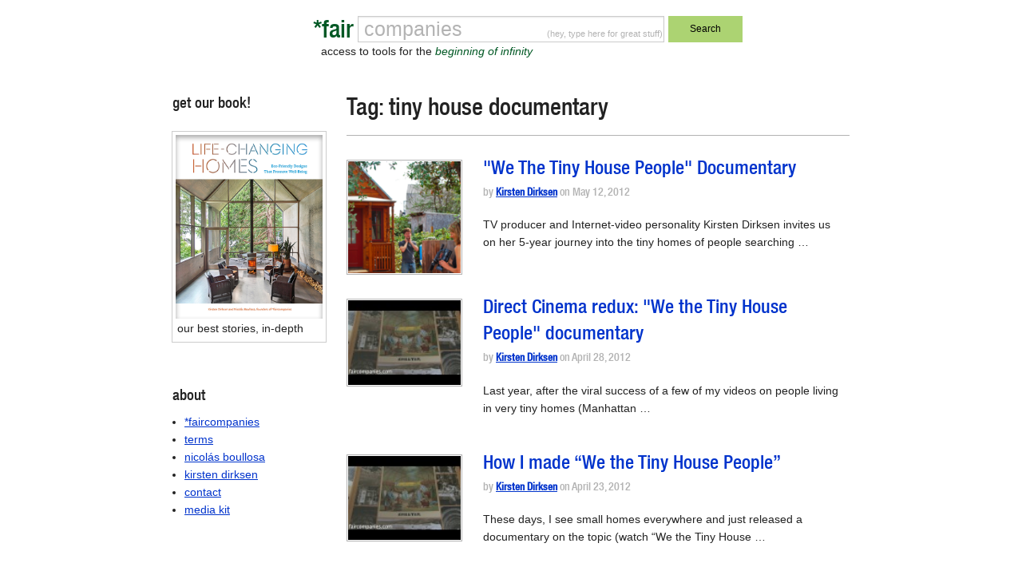

--- FILE ---
content_type: text/html; charset=utf-8
request_url: https://www.google.com/recaptcha/api2/anchor?ar=1&k=6Le7sY8UAAAAANr0LXV17d2TJEcby6dGfrRY-46U&co=aHR0cHM6Ly9mYWlyY29tcGFuaWVzLmNvbTo0NDM.&hl=en&v=N67nZn4AqZkNcbeMu4prBgzg&size=invisible&anchor-ms=20000&execute-ms=30000&cb=28gvznu8aw0u
body_size: 48473
content:
<!DOCTYPE HTML><html dir="ltr" lang="en"><head><meta http-equiv="Content-Type" content="text/html; charset=UTF-8">
<meta http-equiv="X-UA-Compatible" content="IE=edge">
<title>reCAPTCHA</title>
<style type="text/css">
/* cyrillic-ext */
@font-face {
  font-family: 'Roboto';
  font-style: normal;
  font-weight: 400;
  font-stretch: 100%;
  src: url(//fonts.gstatic.com/s/roboto/v48/KFO7CnqEu92Fr1ME7kSn66aGLdTylUAMa3GUBHMdazTgWw.woff2) format('woff2');
  unicode-range: U+0460-052F, U+1C80-1C8A, U+20B4, U+2DE0-2DFF, U+A640-A69F, U+FE2E-FE2F;
}
/* cyrillic */
@font-face {
  font-family: 'Roboto';
  font-style: normal;
  font-weight: 400;
  font-stretch: 100%;
  src: url(//fonts.gstatic.com/s/roboto/v48/KFO7CnqEu92Fr1ME7kSn66aGLdTylUAMa3iUBHMdazTgWw.woff2) format('woff2');
  unicode-range: U+0301, U+0400-045F, U+0490-0491, U+04B0-04B1, U+2116;
}
/* greek-ext */
@font-face {
  font-family: 'Roboto';
  font-style: normal;
  font-weight: 400;
  font-stretch: 100%;
  src: url(//fonts.gstatic.com/s/roboto/v48/KFO7CnqEu92Fr1ME7kSn66aGLdTylUAMa3CUBHMdazTgWw.woff2) format('woff2');
  unicode-range: U+1F00-1FFF;
}
/* greek */
@font-face {
  font-family: 'Roboto';
  font-style: normal;
  font-weight: 400;
  font-stretch: 100%;
  src: url(//fonts.gstatic.com/s/roboto/v48/KFO7CnqEu92Fr1ME7kSn66aGLdTylUAMa3-UBHMdazTgWw.woff2) format('woff2');
  unicode-range: U+0370-0377, U+037A-037F, U+0384-038A, U+038C, U+038E-03A1, U+03A3-03FF;
}
/* math */
@font-face {
  font-family: 'Roboto';
  font-style: normal;
  font-weight: 400;
  font-stretch: 100%;
  src: url(//fonts.gstatic.com/s/roboto/v48/KFO7CnqEu92Fr1ME7kSn66aGLdTylUAMawCUBHMdazTgWw.woff2) format('woff2');
  unicode-range: U+0302-0303, U+0305, U+0307-0308, U+0310, U+0312, U+0315, U+031A, U+0326-0327, U+032C, U+032F-0330, U+0332-0333, U+0338, U+033A, U+0346, U+034D, U+0391-03A1, U+03A3-03A9, U+03B1-03C9, U+03D1, U+03D5-03D6, U+03F0-03F1, U+03F4-03F5, U+2016-2017, U+2034-2038, U+203C, U+2040, U+2043, U+2047, U+2050, U+2057, U+205F, U+2070-2071, U+2074-208E, U+2090-209C, U+20D0-20DC, U+20E1, U+20E5-20EF, U+2100-2112, U+2114-2115, U+2117-2121, U+2123-214F, U+2190, U+2192, U+2194-21AE, U+21B0-21E5, U+21F1-21F2, U+21F4-2211, U+2213-2214, U+2216-22FF, U+2308-230B, U+2310, U+2319, U+231C-2321, U+2336-237A, U+237C, U+2395, U+239B-23B7, U+23D0, U+23DC-23E1, U+2474-2475, U+25AF, U+25B3, U+25B7, U+25BD, U+25C1, U+25CA, U+25CC, U+25FB, U+266D-266F, U+27C0-27FF, U+2900-2AFF, U+2B0E-2B11, U+2B30-2B4C, U+2BFE, U+3030, U+FF5B, U+FF5D, U+1D400-1D7FF, U+1EE00-1EEFF;
}
/* symbols */
@font-face {
  font-family: 'Roboto';
  font-style: normal;
  font-weight: 400;
  font-stretch: 100%;
  src: url(//fonts.gstatic.com/s/roboto/v48/KFO7CnqEu92Fr1ME7kSn66aGLdTylUAMaxKUBHMdazTgWw.woff2) format('woff2');
  unicode-range: U+0001-000C, U+000E-001F, U+007F-009F, U+20DD-20E0, U+20E2-20E4, U+2150-218F, U+2190, U+2192, U+2194-2199, U+21AF, U+21E6-21F0, U+21F3, U+2218-2219, U+2299, U+22C4-22C6, U+2300-243F, U+2440-244A, U+2460-24FF, U+25A0-27BF, U+2800-28FF, U+2921-2922, U+2981, U+29BF, U+29EB, U+2B00-2BFF, U+4DC0-4DFF, U+FFF9-FFFB, U+10140-1018E, U+10190-1019C, U+101A0, U+101D0-101FD, U+102E0-102FB, U+10E60-10E7E, U+1D2C0-1D2D3, U+1D2E0-1D37F, U+1F000-1F0FF, U+1F100-1F1AD, U+1F1E6-1F1FF, U+1F30D-1F30F, U+1F315, U+1F31C, U+1F31E, U+1F320-1F32C, U+1F336, U+1F378, U+1F37D, U+1F382, U+1F393-1F39F, U+1F3A7-1F3A8, U+1F3AC-1F3AF, U+1F3C2, U+1F3C4-1F3C6, U+1F3CA-1F3CE, U+1F3D4-1F3E0, U+1F3ED, U+1F3F1-1F3F3, U+1F3F5-1F3F7, U+1F408, U+1F415, U+1F41F, U+1F426, U+1F43F, U+1F441-1F442, U+1F444, U+1F446-1F449, U+1F44C-1F44E, U+1F453, U+1F46A, U+1F47D, U+1F4A3, U+1F4B0, U+1F4B3, U+1F4B9, U+1F4BB, U+1F4BF, U+1F4C8-1F4CB, U+1F4D6, U+1F4DA, U+1F4DF, U+1F4E3-1F4E6, U+1F4EA-1F4ED, U+1F4F7, U+1F4F9-1F4FB, U+1F4FD-1F4FE, U+1F503, U+1F507-1F50B, U+1F50D, U+1F512-1F513, U+1F53E-1F54A, U+1F54F-1F5FA, U+1F610, U+1F650-1F67F, U+1F687, U+1F68D, U+1F691, U+1F694, U+1F698, U+1F6AD, U+1F6B2, U+1F6B9-1F6BA, U+1F6BC, U+1F6C6-1F6CF, U+1F6D3-1F6D7, U+1F6E0-1F6EA, U+1F6F0-1F6F3, U+1F6F7-1F6FC, U+1F700-1F7FF, U+1F800-1F80B, U+1F810-1F847, U+1F850-1F859, U+1F860-1F887, U+1F890-1F8AD, U+1F8B0-1F8BB, U+1F8C0-1F8C1, U+1F900-1F90B, U+1F93B, U+1F946, U+1F984, U+1F996, U+1F9E9, U+1FA00-1FA6F, U+1FA70-1FA7C, U+1FA80-1FA89, U+1FA8F-1FAC6, U+1FACE-1FADC, U+1FADF-1FAE9, U+1FAF0-1FAF8, U+1FB00-1FBFF;
}
/* vietnamese */
@font-face {
  font-family: 'Roboto';
  font-style: normal;
  font-weight: 400;
  font-stretch: 100%;
  src: url(//fonts.gstatic.com/s/roboto/v48/KFO7CnqEu92Fr1ME7kSn66aGLdTylUAMa3OUBHMdazTgWw.woff2) format('woff2');
  unicode-range: U+0102-0103, U+0110-0111, U+0128-0129, U+0168-0169, U+01A0-01A1, U+01AF-01B0, U+0300-0301, U+0303-0304, U+0308-0309, U+0323, U+0329, U+1EA0-1EF9, U+20AB;
}
/* latin-ext */
@font-face {
  font-family: 'Roboto';
  font-style: normal;
  font-weight: 400;
  font-stretch: 100%;
  src: url(//fonts.gstatic.com/s/roboto/v48/KFO7CnqEu92Fr1ME7kSn66aGLdTylUAMa3KUBHMdazTgWw.woff2) format('woff2');
  unicode-range: U+0100-02BA, U+02BD-02C5, U+02C7-02CC, U+02CE-02D7, U+02DD-02FF, U+0304, U+0308, U+0329, U+1D00-1DBF, U+1E00-1E9F, U+1EF2-1EFF, U+2020, U+20A0-20AB, U+20AD-20C0, U+2113, U+2C60-2C7F, U+A720-A7FF;
}
/* latin */
@font-face {
  font-family: 'Roboto';
  font-style: normal;
  font-weight: 400;
  font-stretch: 100%;
  src: url(//fonts.gstatic.com/s/roboto/v48/KFO7CnqEu92Fr1ME7kSn66aGLdTylUAMa3yUBHMdazQ.woff2) format('woff2');
  unicode-range: U+0000-00FF, U+0131, U+0152-0153, U+02BB-02BC, U+02C6, U+02DA, U+02DC, U+0304, U+0308, U+0329, U+2000-206F, U+20AC, U+2122, U+2191, U+2193, U+2212, U+2215, U+FEFF, U+FFFD;
}
/* cyrillic-ext */
@font-face {
  font-family: 'Roboto';
  font-style: normal;
  font-weight: 500;
  font-stretch: 100%;
  src: url(//fonts.gstatic.com/s/roboto/v48/KFO7CnqEu92Fr1ME7kSn66aGLdTylUAMa3GUBHMdazTgWw.woff2) format('woff2');
  unicode-range: U+0460-052F, U+1C80-1C8A, U+20B4, U+2DE0-2DFF, U+A640-A69F, U+FE2E-FE2F;
}
/* cyrillic */
@font-face {
  font-family: 'Roboto';
  font-style: normal;
  font-weight: 500;
  font-stretch: 100%;
  src: url(//fonts.gstatic.com/s/roboto/v48/KFO7CnqEu92Fr1ME7kSn66aGLdTylUAMa3iUBHMdazTgWw.woff2) format('woff2');
  unicode-range: U+0301, U+0400-045F, U+0490-0491, U+04B0-04B1, U+2116;
}
/* greek-ext */
@font-face {
  font-family: 'Roboto';
  font-style: normal;
  font-weight: 500;
  font-stretch: 100%;
  src: url(//fonts.gstatic.com/s/roboto/v48/KFO7CnqEu92Fr1ME7kSn66aGLdTylUAMa3CUBHMdazTgWw.woff2) format('woff2');
  unicode-range: U+1F00-1FFF;
}
/* greek */
@font-face {
  font-family: 'Roboto';
  font-style: normal;
  font-weight: 500;
  font-stretch: 100%;
  src: url(//fonts.gstatic.com/s/roboto/v48/KFO7CnqEu92Fr1ME7kSn66aGLdTylUAMa3-UBHMdazTgWw.woff2) format('woff2');
  unicode-range: U+0370-0377, U+037A-037F, U+0384-038A, U+038C, U+038E-03A1, U+03A3-03FF;
}
/* math */
@font-face {
  font-family: 'Roboto';
  font-style: normal;
  font-weight: 500;
  font-stretch: 100%;
  src: url(//fonts.gstatic.com/s/roboto/v48/KFO7CnqEu92Fr1ME7kSn66aGLdTylUAMawCUBHMdazTgWw.woff2) format('woff2');
  unicode-range: U+0302-0303, U+0305, U+0307-0308, U+0310, U+0312, U+0315, U+031A, U+0326-0327, U+032C, U+032F-0330, U+0332-0333, U+0338, U+033A, U+0346, U+034D, U+0391-03A1, U+03A3-03A9, U+03B1-03C9, U+03D1, U+03D5-03D6, U+03F0-03F1, U+03F4-03F5, U+2016-2017, U+2034-2038, U+203C, U+2040, U+2043, U+2047, U+2050, U+2057, U+205F, U+2070-2071, U+2074-208E, U+2090-209C, U+20D0-20DC, U+20E1, U+20E5-20EF, U+2100-2112, U+2114-2115, U+2117-2121, U+2123-214F, U+2190, U+2192, U+2194-21AE, U+21B0-21E5, U+21F1-21F2, U+21F4-2211, U+2213-2214, U+2216-22FF, U+2308-230B, U+2310, U+2319, U+231C-2321, U+2336-237A, U+237C, U+2395, U+239B-23B7, U+23D0, U+23DC-23E1, U+2474-2475, U+25AF, U+25B3, U+25B7, U+25BD, U+25C1, U+25CA, U+25CC, U+25FB, U+266D-266F, U+27C0-27FF, U+2900-2AFF, U+2B0E-2B11, U+2B30-2B4C, U+2BFE, U+3030, U+FF5B, U+FF5D, U+1D400-1D7FF, U+1EE00-1EEFF;
}
/* symbols */
@font-face {
  font-family: 'Roboto';
  font-style: normal;
  font-weight: 500;
  font-stretch: 100%;
  src: url(//fonts.gstatic.com/s/roboto/v48/KFO7CnqEu92Fr1ME7kSn66aGLdTylUAMaxKUBHMdazTgWw.woff2) format('woff2');
  unicode-range: U+0001-000C, U+000E-001F, U+007F-009F, U+20DD-20E0, U+20E2-20E4, U+2150-218F, U+2190, U+2192, U+2194-2199, U+21AF, U+21E6-21F0, U+21F3, U+2218-2219, U+2299, U+22C4-22C6, U+2300-243F, U+2440-244A, U+2460-24FF, U+25A0-27BF, U+2800-28FF, U+2921-2922, U+2981, U+29BF, U+29EB, U+2B00-2BFF, U+4DC0-4DFF, U+FFF9-FFFB, U+10140-1018E, U+10190-1019C, U+101A0, U+101D0-101FD, U+102E0-102FB, U+10E60-10E7E, U+1D2C0-1D2D3, U+1D2E0-1D37F, U+1F000-1F0FF, U+1F100-1F1AD, U+1F1E6-1F1FF, U+1F30D-1F30F, U+1F315, U+1F31C, U+1F31E, U+1F320-1F32C, U+1F336, U+1F378, U+1F37D, U+1F382, U+1F393-1F39F, U+1F3A7-1F3A8, U+1F3AC-1F3AF, U+1F3C2, U+1F3C4-1F3C6, U+1F3CA-1F3CE, U+1F3D4-1F3E0, U+1F3ED, U+1F3F1-1F3F3, U+1F3F5-1F3F7, U+1F408, U+1F415, U+1F41F, U+1F426, U+1F43F, U+1F441-1F442, U+1F444, U+1F446-1F449, U+1F44C-1F44E, U+1F453, U+1F46A, U+1F47D, U+1F4A3, U+1F4B0, U+1F4B3, U+1F4B9, U+1F4BB, U+1F4BF, U+1F4C8-1F4CB, U+1F4D6, U+1F4DA, U+1F4DF, U+1F4E3-1F4E6, U+1F4EA-1F4ED, U+1F4F7, U+1F4F9-1F4FB, U+1F4FD-1F4FE, U+1F503, U+1F507-1F50B, U+1F50D, U+1F512-1F513, U+1F53E-1F54A, U+1F54F-1F5FA, U+1F610, U+1F650-1F67F, U+1F687, U+1F68D, U+1F691, U+1F694, U+1F698, U+1F6AD, U+1F6B2, U+1F6B9-1F6BA, U+1F6BC, U+1F6C6-1F6CF, U+1F6D3-1F6D7, U+1F6E0-1F6EA, U+1F6F0-1F6F3, U+1F6F7-1F6FC, U+1F700-1F7FF, U+1F800-1F80B, U+1F810-1F847, U+1F850-1F859, U+1F860-1F887, U+1F890-1F8AD, U+1F8B0-1F8BB, U+1F8C0-1F8C1, U+1F900-1F90B, U+1F93B, U+1F946, U+1F984, U+1F996, U+1F9E9, U+1FA00-1FA6F, U+1FA70-1FA7C, U+1FA80-1FA89, U+1FA8F-1FAC6, U+1FACE-1FADC, U+1FADF-1FAE9, U+1FAF0-1FAF8, U+1FB00-1FBFF;
}
/* vietnamese */
@font-face {
  font-family: 'Roboto';
  font-style: normal;
  font-weight: 500;
  font-stretch: 100%;
  src: url(//fonts.gstatic.com/s/roboto/v48/KFO7CnqEu92Fr1ME7kSn66aGLdTylUAMa3OUBHMdazTgWw.woff2) format('woff2');
  unicode-range: U+0102-0103, U+0110-0111, U+0128-0129, U+0168-0169, U+01A0-01A1, U+01AF-01B0, U+0300-0301, U+0303-0304, U+0308-0309, U+0323, U+0329, U+1EA0-1EF9, U+20AB;
}
/* latin-ext */
@font-face {
  font-family: 'Roboto';
  font-style: normal;
  font-weight: 500;
  font-stretch: 100%;
  src: url(//fonts.gstatic.com/s/roboto/v48/KFO7CnqEu92Fr1ME7kSn66aGLdTylUAMa3KUBHMdazTgWw.woff2) format('woff2');
  unicode-range: U+0100-02BA, U+02BD-02C5, U+02C7-02CC, U+02CE-02D7, U+02DD-02FF, U+0304, U+0308, U+0329, U+1D00-1DBF, U+1E00-1E9F, U+1EF2-1EFF, U+2020, U+20A0-20AB, U+20AD-20C0, U+2113, U+2C60-2C7F, U+A720-A7FF;
}
/* latin */
@font-face {
  font-family: 'Roboto';
  font-style: normal;
  font-weight: 500;
  font-stretch: 100%;
  src: url(//fonts.gstatic.com/s/roboto/v48/KFO7CnqEu92Fr1ME7kSn66aGLdTylUAMa3yUBHMdazQ.woff2) format('woff2');
  unicode-range: U+0000-00FF, U+0131, U+0152-0153, U+02BB-02BC, U+02C6, U+02DA, U+02DC, U+0304, U+0308, U+0329, U+2000-206F, U+20AC, U+2122, U+2191, U+2193, U+2212, U+2215, U+FEFF, U+FFFD;
}
/* cyrillic-ext */
@font-face {
  font-family: 'Roboto';
  font-style: normal;
  font-weight: 900;
  font-stretch: 100%;
  src: url(//fonts.gstatic.com/s/roboto/v48/KFO7CnqEu92Fr1ME7kSn66aGLdTylUAMa3GUBHMdazTgWw.woff2) format('woff2');
  unicode-range: U+0460-052F, U+1C80-1C8A, U+20B4, U+2DE0-2DFF, U+A640-A69F, U+FE2E-FE2F;
}
/* cyrillic */
@font-face {
  font-family: 'Roboto';
  font-style: normal;
  font-weight: 900;
  font-stretch: 100%;
  src: url(//fonts.gstatic.com/s/roboto/v48/KFO7CnqEu92Fr1ME7kSn66aGLdTylUAMa3iUBHMdazTgWw.woff2) format('woff2');
  unicode-range: U+0301, U+0400-045F, U+0490-0491, U+04B0-04B1, U+2116;
}
/* greek-ext */
@font-face {
  font-family: 'Roboto';
  font-style: normal;
  font-weight: 900;
  font-stretch: 100%;
  src: url(//fonts.gstatic.com/s/roboto/v48/KFO7CnqEu92Fr1ME7kSn66aGLdTylUAMa3CUBHMdazTgWw.woff2) format('woff2');
  unicode-range: U+1F00-1FFF;
}
/* greek */
@font-face {
  font-family: 'Roboto';
  font-style: normal;
  font-weight: 900;
  font-stretch: 100%;
  src: url(//fonts.gstatic.com/s/roboto/v48/KFO7CnqEu92Fr1ME7kSn66aGLdTylUAMa3-UBHMdazTgWw.woff2) format('woff2');
  unicode-range: U+0370-0377, U+037A-037F, U+0384-038A, U+038C, U+038E-03A1, U+03A3-03FF;
}
/* math */
@font-face {
  font-family: 'Roboto';
  font-style: normal;
  font-weight: 900;
  font-stretch: 100%;
  src: url(//fonts.gstatic.com/s/roboto/v48/KFO7CnqEu92Fr1ME7kSn66aGLdTylUAMawCUBHMdazTgWw.woff2) format('woff2');
  unicode-range: U+0302-0303, U+0305, U+0307-0308, U+0310, U+0312, U+0315, U+031A, U+0326-0327, U+032C, U+032F-0330, U+0332-0333, U+0338, U+033A, U+0346, U+034D, U+0391-03A1, U+03A3-03A9, U+03B1-03C9, U+03D1, U+03D5-03D6, U+03F0-03F1, U+03F4-03F5, U+2016-2017, U+2034-2038, U+203C, U+2040, U+2043, U+2047, U+2050, U+2057, U+205F, U+2070-2071, U+2074-208E, U+2090-209C, U+20D0-20DC, U+20E1, U+20E5-20EF, U+2100-2112, U+2114-2115, U+2117-2121, U+2123-214F, U+2190, U+2192, U+2194-21AE, U+21B0-21E5, U+21F1-21F2, U+21F4-2211, U+2213-2214, U+2216-22FF, U+2308-230B, U+2310, U+2319, U+231C-2321, U+2336-237A, U+237C, U+2395, U+239B-23B7, U+23D0, U+23DC-23E1, U+2474-2475, U+25AF, U+25B3, U+25B7, U+25BD, U+25C1, U+25CA, U+25CC, U+25FB, U+266D-266F, U+27C0-27FF, U+2900-2AFF, U+2B0E-2B11, U+2B30-2B4C, U+2BFE, U+3030, U+FF5B, U+FF5D, U+1D400-1D7FF, U+1EE00-1EEFF;
}
/* symbols */
@font-face {
  font-family: 'Roboto';
  font-style: normal;
  font-weight: 900;
  font-stretch: 100%;
  src: url(//fonts.gstatic.com/s/roboto/v48/KFO7CnqEu92Fr1ME7kSn66aGLdTylUAMaxKUBHMdazTgWw.woff2) format('woff2');
  unicode-range: U+0001-000C, U+000E-001F, U+007F-009F, U+20DD-20E0, U+20E2-20E4, U+2150-218F, U+2190, U+2192, U+2194-2199, U+21AF, U+21E6-21F0, U+21F3, U+2218-2219, U+2299, U+22C4-22C6, U+2300-243F, U+2440-244A, U+2460-24FF, U+25A0-27BF, U+2800-28FF, U+2921-2922, U+2981, U+29BF, U+29EB, U+2B00-2BFF, U+4DC0-4DFF, U+FFF9-FFFB, U+10140-1018E, U+10190-1019C, U+101A0, U+101D0-101FD, U+102E0-102FB, U+10E60-10E7E, U+1D2C0-1D2D3, U+1D2E0-1D37F, U+1F000-1F0FF, U+1F100-1F1AD, U+1F1E6-1F1FF, U+1F30D-1F30F, U+1F315, U+1F31C, U+1F31E, U+1F320-1F32C, U+1F336, U+1F378, U+1F37D, U+1F382, U+1F393-1F39F, U+1F3A7-1F3A8, U+1F3AC-1F3AF, U+1F3C2, U+1F3C4-1F3C6, U+1F3CA-1F3CE, U+1F3D4-1F3E0, U+1F3ED, U+1F3F1-1F3F3, U+1F3F5-1F3F7, U+1F408, U+1F415, U+1F41F, U+1F426, U+1F43F, U+1F441-1F442, U+1F444, U+1F446-1F449, U+1F44C-1F44E, U+1F453, U+1F46A, U+1F47D, U+1F4A3, U+1F4B0, U+1F4B3, U+1F4B9, U+1F4BB, U+1F4BF, U+1F4C8-1F4CB, U+1F4D6, U+1F4DA, U+1F4DF, U+1F4E3-1F4E6, U+1F4EA-1F4ED, U+1F4F7, U+1F4F9-1F4FB, U+1F4FD-1F4FE, U+1F503, U+1F507-1F50B, U+1F50D, U+1F512-1F513, U+1F53E-1F54A, U+1F54F-1F5FA, U+1F610, U+1F650-1F67F, U+1F687, U+1F68D, U+1F691, U+1F694, U+1F698, U+1F6AD, U+1F6B2, U+1F6B9-1F6BA, U+1F6BC, U+1F6C6-1F6CF, U+1F6D3-1F6D7, U+1F6E0-1F6EA, U+1F6F0-1F6F3, U+1F6F7-1F6FC, U+1F700-1F7FF, U+1F800-1F80B, U+1F810-1F847, U+1F850-1F859, U+1F860-1F887, U+1F890-1F8AD, U+1F8B0-1F8BB, U+1F8C0-1F8C1, U+1F900-1F90B, U+1F93B, U+1F946, U+1F984, U+1F996, U+1F9E9, U+1FA00-1FA6F, U+1FA70-1FA7C, U+1FA80-1FA89, U+1FA8F-1FAC6, U+1FACE-1FADC, U+1FADF-1FAE9, U+1FAF0-1FAF8, U+1FB00-1FBFF;
}
/* vietnamese */
@font-face {
  font-family: 'Roboto';
  font-style: normal;
  font-weight: 900;
  font-stretch: 100%;
  src: url(//fonts.gstatic.com/s/roboto/v48/KFO7CnqEu92Fr1ME7kSn66aGLdTylUAMa3OUBHMdazTgWw.woff2) format('woff2');
  unicode-range: U+0102-0103, U+0110-0111, U+0128-0129, U+0168-0169, U+01A0-01A1, U+01AF-01B0, U+0300-0301, U+0303-0304, U+0308-0309, U+0323, U+0329, U+1EA0-1EF9, U+20AB;
}
/* latin-ext */
@font-face {
  font-family: 'Roboto';
  font-style: normal;
  font-weight: 900;
  font-stretch: 100%;
  src: url(//fonts.gstatic.com/s/roboto/v48/KFO7CnqEu92Fr1ME7kSn66aGLdTylUAMa3KUBHMdazTgWw.woff2) format('woff2');
  unicode-range: U+0100-02BA, U+02BD-02C5, U+02C7-02CC, U+02CE-02D7, U+02DD-02FF, U+0304, U+0308, U+0329, U+1D00-1DBF, U+1E00-1E9F, U+1EF2-1EFF, U+2020, U+20A0-20AB, U+20AD-20C0, U+2113, U+2C60-2C7F, U+A720-A7FF;
}
/* latin */
@font-face {
  font-family: 'Roboto';
  font-style: normal;
  font-weight: 900;
  font-stretch: 100%;
  src: url(//fonts.gstatic.com/s/roboto/v48/KFO7CnqEu92Fr1ME7kSn66aGLdTylUAMa3yUBHMdazQ.woff2) format('woff2');
  unicode-range: U+0000-00FF, U+0131, U+0152-0153, U+02BB-02BC, U+02C6, U+02DA, U+02DC, U+0304, U+0308, U+0329, U+2000-206F, U+20AC, U+2122, U+2191, U+2193, U+2212, U+2215, U+FEFF, U+FFFD;
}

</style>
<link rel="stylesheet" type="text/css" href="https://www.gstatic.com/recaptcha/releases/N67nZn4AqZkNcbeMu4prBgzg/styles__ltr.css">
<script nonce="GObQnwAkmCSOhJxmeDrMpA" type="text/javascript">window['__recaptcha_api'] = 'https://www.google.com/recaptcha/api2/';</script>
<script type="text/javascript" src="https://www.gstatic.com/recaptcha/releases/N67nZn4AqZkNcbeMu4prBgzg/recaptcha__en.js" nonce="GObQnwAkmCSOhJxmeDrMpA">
      
    </script></head>
<body><div id="rc-anchor-alert" class="rc-anchor-alert"></div>
<input type="hidden" id="recaptcha-token" value="[base64]">
<script type="text/javascript" nonce="GObQnwAkmCSOhJxmeDrMpA">
      recaptcha.anchor.Main.init("[\x22ainput\x22,[\x22bgdata\x22,\x22\x22,\[base64]/[base64]/[base64]/bmV3IHJbeF0oY1swXSk6RT09Mj9uZXcgclt4XShjWzBdLGNbMV0pOkU9PTM/bmV3IHJbeF0oY1swXSxjWzFdLGNbMl0pOkU9PTQ/[base64]/[base64]/[base64]/[base64]/[base64]/[base64]/[base64]/[base64]\x22,\[base64]\\u003d\\u003d\x22,\[base64]/wqAKwq/DtBJUMiorw5FLwqMgdMKkXUnDsxRuUXPDvMKEwoR+UMKCUsKnwpAOTsOkw71RBWITwqzDl8KcNFDDiMOewovDscKmTyVpw4J/[base64]/w7EfRwIcRcKawq0hwqzCjsOMw5LDsMOQHSwMwrLCgsORNFQjw5rDunYJesKBBmRqYCTDqcOYw7jCicOBQMO/PV0swqFOTBTCpsO9RGvCpsOqAMKgSn7CjsKgFTkfNMOZSnbCrcOwXsKPwqjCjCJOwprCqm47K8OUBsO9T1YHwqzDmwpdw6kIHAYsPnU2CMKCTlQkw7gqw43CsQMbQxTCvQXCtsKld1Uyw5B/[base64]/Dp8Ouwo7DmTPDrcKiw6jCuXEOPUIkWj5NI8KFF08yTwJTBADCpAPDgV0vw6zDjwBgCMOKw6gpwojCgSPDryTDi8KBw6pABUMSesOgUEfCjsO2Oi/DtsO3w7R+wpYEFMOKw6RkDsOTNgNxbsOjwrfDk2hFw5vCizPDkzPCj0/[base64]/[base64]/DkVAlR0R/w5x2S8KCwrHCr03DtHXDmcKnw4sqwoAqdcOlw7jCvCokwr9qLGdFwpt6AlMMVUsrwrxkA8OEIMKIBmkAUcKScjzCnFHClwvDvsKqwqnCs8KDw7VgwocOTMKvScKvNgIcwrdcwo1MKT3DjMOrAElVwqrDv1/[base64]/wpMoecOUHMO/LMOgC8KTRnfCnDVzR8KJWsKKbA02wrDDocOewpEtKMOAclLDkcO7w4DCp3MdfMOSwqpswrMOw4fChV4zTsKcwrxoM8OEwqUpRGl0w5/Do8KDG8KTwoXDu8KKB8KlPjjDu8Ozwrhpw4vDncKKwq7Dk8K7bcOwIC4Xw6c6UcKlYcORQCcIwrU/[base64]/DsVXDl8KCCT0EHDTCvj1Lw4tFfMKpw6DDmTdtwr0VwrjDl1zCjV7CuBDDoMKOw55WOcKTQ8K2w6h/w4HDhBHCtcK6w6PDmcOkKcKwWsO/[base64]/MMOIAhbDvMKgHMOVazrDt8KOwqp4wo/DkMO5w4vDnVTCpVzDiMKbawvDpX/ClHFVwo3CtsOrw5k6wpLCiMKMG8KRwp7Cl8OCwpNUd8Kxw63DuRnDgh3DsnrDqBnCoMKyX8OdwqjCn8OJwpnDgMOPw4XDtGfCu8OvIMOXc0fCnMOqKcKiw4sEBh9tCMO/eMO+cwsiSkPDgsOHw5fCoMO1w5stw48ZCi3DlmHDh0HDusOvwrXDkl0Iw6VuXiMpw5fDvTXDvANwH2jDnTB6w7bCjynCkMK7wrbDrBPCisOKw4t8wogKwptGwoDDvcKRw5DCoh9sFQ5tTEQ3wqDDusKmwqXCoMKFw6bDnl/CtxQvTSl0OcOWCFnDiQYEw6rCucKtHcOCwpZ8MsKMwo/Cn8KWwpMpw7/DqsOvw4nDncOjQMONRBTCmcKMw7jCnSTDrRjCrsKvwrLDlhF/woQSw5ppwr/[base64]/WVYXLxZdw5TDizZdwrPDkMKccSbCjcKMw5zCl2/DqmPCjcKowoLChsKcw6UcYsOnwr7ClVzCoXfDuH7Chw5KwrtJw7bDoDnDix44MMOEQ8KUwqZswqVhTDXDrSw9wpoNDMO5NEl/[base64]/DcKHw4FxTyHDu8OWesOBZsOtZEnCnmzCmCfDlm3CtMK6KMKXAcOqInvDlTDDuArDpcOaw47CjMOEw7YoV8Ogw4N6Nx7DpX/Cs03Ct37DuCU0X1vDrsKdwovDq8OOwobCkXMuUV/CgFtOUsKww6fCtMKMwoPCog/CjzMaSmg+Nn5tYg7DmX/CmcKBwr/DlsKmE8KIwrzDiMOzQEvCikLDiH7Dk8O5OMOvwq7Do8KxwrHDmsOiJjdLw75mwr7DnkhawrrCs8OQw5Mnw6BSwpbCr8KCYAXDkXnDl8Oiwqtyw4Q9YcK/w7vCkHLDvcOBw7bDkMO0YDnDjsOuw6PDqg/[base64]/Dti3ClAsQw497wrLDtcKCwrgEZMK5w59aw78DKTcsw6tlIGA7wqbDswPDtcO3D8KdP8KgGVUfdCJPwoXCvMODwrR4XcOQwqARw6kTw5nCgMOgETVNI0fCqcOpw7TCo27DqMOYbcKZKMOETATDtMK7fcKFN8KFXA/DjBQnVWjCrsOeM8O5w6zDhMOkH8OIw4RTw78cwr/DqAl+eBjDnmTCuiBpN8Oma8KvdMOeGcKcBcKMwpksw47DuSjCsMOoHcOuwpbCki7CicOkw5ZUIFcOw4ERwq3CmALCtzDDvT4pZ8OmM8OywpV6LMKvw7hjYW/[base64]/wpkEPsOuw4BDTcKvacOEHMOVwr3DhcK0cC3Dri5SDk4awpgjW8OKWiRXR8O+wo7DicO+woZmHsOww5/[base64]/w5BdcS/[base64]/[base64]/CoSh+WzoUEsKzXV3DvMO5PVfCj2oRHC9Vwp02w47CrXIiwohbQjbCtQ5+w47DkCtwwrfDoU7DhggBIcOrw7nDp3UuwonDs3BDw59CO8KYUMKBY8KAD8OaLcKMe2Jzw6Yuw5vDjQY/CTADwqHCk8K4MClzwp7DuHYpwqsqw5fCvgvCvgXChDzDg8O1YMO4w716wqIjw7c+C8KwwrPCnHEtasO5SjXCkFHDkMORLDrDljIcblwwHsKrABNfw5Abwr/Dt28Xw6TDpcK8w4nChSwNE8KowojCicO2woRDwronDGcsQwXCsSHDkxnDpnDCmMOLHsOmwrPDqjHCn1Qvwo4sJcOoakvCmsKgwqHCi8KHDsOAXTguw6plwqQ4wr5Mwo8hEsKLEQVkLDx5TsOoOWDDl8Kew7RLwpXDpC5fwpt1woUiw4BYfHIcCl0ScsOmXg/Do2/Di8OERSl/wobDv8OAw6QWwpjDk38FYC5sw5rDjMK4HMOLbcKCw5JhEFbCjkvDhWJ3wpcpKMKEw6/CrcKvdMK3bELDpcOod8OKIsOGO0zClMOxw7zDuzfDtg44wr43asK+w54fw6jCmMO6GQHDnMK6wqUBOzp2w7d+QDlUw49LZ8OCwrXDucO/flNqOl3Dj8Kcw6LClzPCr8O5RcK3BWHDsMO+JE/CsFR6GyViZ8KhwrTDn8KDwpvDkBckD8KHJXjCl04SwqlnwrzCtMK+IQ1+FMKPecOoXU/[base64]/DkF4/w7PDtwIOS8OWP3UTSGvDgSTCijZ7w746PxxDwrVqRsOhBjpAwoPDmXfDi8Oqw6tAwrLDgsOmwrTCij0+FcKwwpvCr8K7UcOmdwHCqCvDqXXDmMKTX8KCw54wwqzDhzQSwqtLwqTCumcGw6/DrkXDqMOUwpbDr8KwC8O7d2BWw5PDojhyNsKTw4pXwrxDwp9NbkpyV8Ouw4kKJBNPwolQw6jDlSgqZ8OlejUgK3bCiX/[base64]/[base64]/CnH04N8OBwphSfcOBw7UwBXd9AsOnVcKvdEzCpydJw5oMw5rDpcKtw7EkEMO2wprCr8OKwrjChHvCpGUxwp7ClMKSw4DDjcOYb8OkwpslGF13X8Okw6/CvSQMGhfCoMO7S0Ydwq/DqgsewqpaF8KGMMKWfcKGfhVNHsOXw6zDumZ5w6Q0EsK5wqcZe17CuMOAwqrCl8O0f8O9fG7DuwtMw6Ajw4R0ZAjChcKJKcKCw7UAZsKsT0/CsMOgwobCrBN1w75VS8OJwrNHacK2RGtAw7h4wpzCl8OBwp5gwpwDw6oDYEfCucK6w4nDgMOVw598BMOkw4bDgnQfwpHCocK0wonDvVQyIcKCwpMQJGVPLMOQw6PCjcKQwohzFTd+w4ZDwpbClgDCnj1HccO2wrDCjQnCisOKeMO4Z8O/[base64]/[base64]/CjcKewqZ8EDrCv8ORZkTDoFzCvMKGw6tTFMO9wojCmcK1QsObMXHDqcK8w4AMw5zClsOOw5LDjEHCtGgFw78Pwo4Bw4PCoMK1wo3Dp8KaasK5a8Kvw61wwpfCrcKxwoUNwr/CgA9DYcKCCcOpNk7CicK3SmTCl8Orw4h0w413w5AtAsO8d8K2w41Ow4jDi1/DusKwwo/CkMO0SC8Sw65TVMK7dMK5ZsKoUsOgfwvCoTAbwpPDtsKawoLCpG07T8KTXRsQHMOswr12wrZbHXjDuTJZw7pZw4XCusKQw5c4UMOVwq3CrsKsGVvCmsO8w4ZNw4gNw7JaL8O3w4Bpw7csOi3DpE3CvsKZw6t+w5s0w6TCqcKZCcK9VjzDlMOUMsOfA0rDicK/Aj7CpVJGRzXDgC3DnVE4bcOTOcK4woPDnMOnfcKWwp1ow7AYYjIUwqU0woPCo8OVJsOYw4kkwqNuD8Knw7/DnsKzwokmTsKpw7RZwrvChW7CkMOuw7vDgsKpw6lMFMK+BMKxw7PDtUHCn8K3wqEjOhgPamrCksKiVWIMLsKfB1jClMO0w6PDlTIjw6jDq17CuWbCgSNjLsKrwpDCmGhVwq/CjCBowpjCv3zCqsKse1YkwoXCoMOUw77Dn1vCt8OQGcOLJQsICGUAaMO5woPDoGRbZTPDtcOUwr7DjsKYY8KLw5JUcCPClMOEYSM4wq/CtMOdw6NQw6VDw6nChsO5d3E8a8KPNsOKw5TCnsO5dMKLw5MOMMKJwozDvjRZa8K9TcOnJcOUI8K6JTbDv8KJYnpkPF9mwrdRFj1jPMK3wpRsJRFqw61Lw77CtSzCtX8SwpQ5UxbCrcOuwooLN8Kowo0Fwq/CsUvCrQgjBmPChcOpE8OaKDfDsH/DomAww5PDgxdKcsOFw4RqdD3ChcOtwpXDjsKTw7bCqsOuCMOGVsKPDMK6dsOxw6lqQMKXLW0/wpDDg2jDnMKIWsOZw5whfcOnY8O4w7wew5ESwovCj8Kzej3DuRbCtRkEwojCpFPDtMOdWsOEwqgvSsOrHhJKwo0adsOkVzhDbBpDwrPCl8O9w7/[base64]/CmlbDpBwKw5c0HiUUwp7Dhkl+I2rCnTcww6XDrzDDkEgJw5g1NsO5w4HDu0DDrMKQw45Wwo/CqlFSwo1JQ8OiR8KIXsKgV3LDizVxCV5lDMOZBRsVw5LCmV3DsMK+w4bCqcK3RwMxw7dew6NFWloMw4vDojDCscO5aXrDrTjCs3XDhcKbHUx6DUwgw5DDgsOtLMKTwqfCvMK6NMKlQcOMZQzCkcOMY37CscOJKDRCw7IcfjU2wqxdwoEFO8OqwqoQw4jDicO5wq05Nm/[base64]/[base64]/[base64]/[base64]/[base64]/CgsOuK8K9QQNWV1cgAMOiKy3Cs8OwwrMBIH8iwr3Dvk1Fw6XDh8OWQDA5YQRzw7BtwqrCp8Oyw4fCklHDmMOMEcO/worClDjDi1XDlRxfTMO5UjDDrcKhcMOJwqZFwrnDgRfCuMKgwrVKw5FOwofDnElUSMKUHFY4wpZDw4ESwoHCmgpuT8Kbw7lrwpXDtcO9wp/CvTMiKF/DscOJwokcw7fDkApWVsOjGcKmw5pGw4ANYRXDh8OGwqvDrzhCw5HChURpw6rDiW0fwqbDmxtywp5jPDDCmGzDvsKywoPCqsKhwrJsw7nCicK1X0fDm8K/dcK/wpx8wrA0wp/[base64]/DvcOfZcKRdDUJDllrXgVzw7AHDn3CksOwwp0WfEYAw5lxOWzCqsOEw7rCl1PClMO+UMO+D8KLwqk7PsOvTD9PTVc8bS3DvSjDisKiXsKFw7bCmcKKeiPCmcKIaifDscKcKw48LMK3fMOZwo3DvzHDpsKew4nDoMO8wrvDi2BLECt9wpQ7IW/[base64]/w6oJHsOwJ8KxQ8OLFsKlwooZwqoxw7PCq2BWwpvClXsuwpHCsGs2w4zDhH4iRz9uOcK9w5kVRcKMBsOoasO6OsOzRHMLwrBqWx/DucK6wrbDl1rDqks2wrgCK8OpIsKFw7XDi21LVcONw47Crgxzw5/[base64]/[base64]/ChcKgO1JsU8Kdwo/DhCbDiyY3N8OyIsKyw6csK8K4wqrCr8KOw6XDlcOBNFBHdRjCllLCssOzw77CrhMIwp3CrMOAPV3CuMK5Y8O3NcOVwq3Dti/Cli0+SFDDsTQcwrfCvnRSRsKUCsKAQH7DiwXCq18PRsOTAcOmwp/CsDYuw5bCk8KJw6NXDB/DhkhCNhDDthoQwqLDv2LCgErCvgd1woMmwoDCjm8UHEgKJsK8HH82ZsO4wpgWwoA/[base64]/DnU5pPcKzeBnCsl4kwoXCiGQRw7xdJsKnXUfCqRTCsMOFeW3CvX0lw41IdcOlAcKjdA4WaVPCo03DhMKxTXTCqGjDiUYKAcKEw5Mkw43CvcKKXgt0MncRGMK9w4/DtsOWw4XDh1R5wqNgTmzDkMOiPnrDicODwo47DcOwwpLCogYQcMKLAHHDm3XCucOcSG0Rw79LH2PDihFXwo3DqyrDnnBhw5ssw73DhH5QEsOaB8Oqwq4hwr9LwpY+woPCiMK9w7fCnWPDv8O/XhnDkcO9FMKzSkLDrB80woQ4fMKZw4rCvsKww4JpwpwLwpspQ23DrljCnVQVwovDhMKXcsOUJl42wr0jwr3CmMKHwq7Cg8K9w6nCncK1wrJCw4Y/JgkrwqJoS8OSw43DqyBoKR4mbcOCw7LDpcOXNGfCskLCtVFeJMOSw57DisOWw4zCql1qw5vCoMKddcKkwrQjb1DCqcK5KFo8w7/Ds07DnWNww5h8C3YeF2vDsD7CjcO9G1bDo8KXwqVTesOKw7zCg8OOwoLCqsK7w7HCoXXCmBvDm8K8dkPChcOhVRHDksOvwrjCpk3DusKNWg3CiMKUR8Kww5PCjgfDqiFYw7khMWTCkcOFS8O9fsOPacKiY8KtwoZzX0TDtlnDocKXJsOJw4XDsw/[base64]/w4bDkMOIw6jCmRjCiUc7w5vDgjfDkWJNw5bCr05owpTDi2VHwp/CrEXDg2TDksKaF8OZEsKxRcKSw707wrTCkUzCrsORw7ESw54iHQ4BwrdaTURNwrpgwpZLw7Mow4TDh8OoaMO6wqXDv8KbCsOIO1t+ZsKEdjbDjWLCtT/CvcKwX8OwD8OEw4oKw4jClBPCk8O8wpHCgMOqQnQzwpQ3w7jDocKYw4MMN1MNaMKkcQjCrcOaZm/DkMK7bMKcSFTCmRcmRsKJw57CgCzCucOEEH0QwqcIwpYCwppRG0U9woBcw6fDlE12CMORZsK/woJ4c0NnPEnChj0kwpDDoGXDsMKkQXzDhsOeBcOjw5TDusOBAsOjEsOMEWDCm8O0KxVEw5B8bcKJI8Oqw57DmTomOlLDl0x7w453wrZaTyMOM8KTUcKFwp0lw4Isw5hnd8ONwphyw5xKbsK0DsKRwrojw5PCucOpNxZoCDDChsKMwp3DicOww4DDl8KewqFpE3TDuMO/W8ODw7LDqyB4YcKFw6dqIHnClMO7wr3Dig7Dp8Kodw3DuRXDrUQ0XcKOKFzDtcO8w59UwqTCimwGDEgeM8Ozw5k+S8Ksw70wUF/[base64]/[base64]/CmsKxCS/DlMOCw75yw6o5w7/Cug9GYVvDu8OEw5PCtjdwb8OqwqfCjMKzShrDksOMw5V0fMO8wogJGcK7w7UYP8O3dTLCvsO2BsOhbVzCpT13woYLaFHCoMKuwp/DpsO3wpLDjcOLbl8/wprDicKwwpwwekzDlsO3QFLDhsOcFEDDssO0w6EgccOrbsKMwqgBRkjDicKzw57Cpi3CisKFwo7CqmrDlMK1wqgpF3MxAHYGwpnDqsO0Wx3DkjcxbMOxw5liw7U2w5N/[base64]/DrxXCpzREw6INw7QIBAPCi8Klw5jChsOQDS7DjVjDk8KdwpjCmStFw5jDrMKWEMKRaMOwwrPDh21hw43CgCXDsMOQwrjCssKmBsKeJxxvw7zCvHxwwqg0wqxWGUdqVyTDpMOFwqlnSRNJw4/CiBPDmBTDkQ4kHmhHYlUDwp81w7TCusOUwqDCqMK2ZMKlw7gbwqBcwrwRwqvDl8OAwpLDucKfCcKXOz4GX3JfSsOUw55Kw74twoMiwq3CgyQTcV1RWcK1KsKDb3/CqsOzf2ZGwq/CvsOswqLCh2nCgWnCgMOcwpbCu8Kew60MwpLDi8O1w4fCsQVbaMKRwrTDk8K7w7cCXcOaw7fCs8OfwogALsOtEyHCp3I3woXCpcKOGF7DjRt0w5pvZBRKVHbCqsOfHyYJwpQ1woUAbGNVQhFpw6TDhMKBw6Jpw4wgcU4dccO7OydBNcKLwr/CqMK7WsOcLsO1wpDCmMKuP8OjPsO+w48Jwp4/woDCvsKFw48TwrRcw7DDtcKcK8KBacK4dy7Cl8K2wqoIV1DCrMOGQ1bDsTLDpyjChWgWVx/ClwTDpUtdPG5dTsOaZMOpw6daHVfCgytDLcK8XDR4wpsZw7TDnsO6NMOuwozCkMOcw7tCwrgZMMK6GTzDkcOoQ8ORw6LDrS/CmsODwo00IcOhNCnDkcOnJHsjNsOow5jDmhrCmMO7R2IuwqLCuVjCrcKHw7/Do8OTW1XClMKPwrnDuVDChkZfw7zDscOtw7kPw5sTw6/ChcKdwrzCrnvDuMKzw5rDomIiw6tsw78KwprDrcK7H8K3w6kGGsODX8OpWjHCgsKywqRQw7/CiyzDmzwaeU/Cm0Rbw4HDvhdlNDDClwzDpMKQSsKAw4wPejjChMKLFkh6w57CpcOowofDp8K6YsK1wplmHW3CjMO+T1c9w7LCoWDChcK6w7PDv2rCl2/CmcKNc0xxFsK/[base64]/Du1bDsMOVOcOlUMK0TVJxw5tlexw1fCRXw4AzwqPCicK+e8K1wovDgFrCk8OdMsO1w5pXw5cbw7cVdFh0XFjDmwloIcKIwo8PNSvDksOyIUpsw74if8OYH8K3cSUgwrAkCsOkwpXCusKcSznCtcOtMmIjw68icwl+YsKzw7LCiUp/KsO3w7jCtMK5wpzDuBfDlsK7w57Di8O2J8OLwpzDrMOpH8KCwrnDgcOWw50ka8OEwp4zw5rCpBxawpQpw6UOwqYUGwPCqzcIwqw2TsKcTcKee8OWw7AgMMOfVcKRw4fDkMKaf8KzwrHDqQs2cHjCu0TDhz7CoMKTwp1ywpcDwoc9PcKwwqtAw7ZWCVDCocO/wqbCqcOOwrzDjsOjwonDr2nCp8KJw4Zcw6AWw7LDlAjCg2nCiCogQMOiw6xHw6LDiRzDr2zDgjYBJh/[base64]/[base64]/Ckwhcw6NdwosWAGc8w7vCnn7CvlPDtsKPw7hsw60uWsO3w7YDwr/CksKxGA7Dh8OtZsK4LcKjw4DDm8O2wpzCmTbCshZUXjHCtw1CXWnCmcO2w7QiwrXDlMOiwrXDuytnwpMuMgPDgw8ew4DDgAjDikdNwr3Dkl7DlC3ClMKiw4QvGcOAccK1w5vDusK0WTwBwpjDk8OjLEU0XcOxUz/DlmQUw4HDr2JMQcOww713KG/Cnnx1wozCi8OpwpMFw61MwojCp8KmwpN3CU7ChSpdwpVMw7TCqsOJesKdwrfDnMK4JTldw6UkMMKOABbDvUkzX2DCu8K5dhLDsMKjw5LClTYawpLCmsOcwqQ6wo/CnsOKwoLCqMOZFsKrclNkWcOtwqNXQnzCp8ODw43CsFjDvcKOw4/CqsKCV21NQzLDujjChsKvNgrDrzjDoybDuMOVw7R2wopQw4zCj8KowrbCjsK/cEDDmcKUw511KS4Qwp8MFMO5McKLHMKgwq5cwrDDlcOpw6NVc8KKwoTDtGcPwqnDksOOdMK/wrE5XMOXcsK0L8Ocd8KAwp/DjA3DjcKmBcOEUiXCtFzDgFIPw5pzw5zDji/CrmDDqcOMdsK3SEjDh8OHPsOJYsOwaF/CvMKqw6PCoWpvL8KiTcKmw6/Cgw7DhcOvw47ChcK3asKww5HCp8Oiw7bDuTMqHsOvU8OABy48acOOZTrDsRLDhcKafMK9WMKdwrXCj8OxJhfCh8KmwrPClSBmw4/[base64]/[base64]/Ds8K6MTLDhcO5AsOww6DDtGrCqMKUw5DDqEzCsSTChXPCtCwPwq1Xw70UH8Ouw6UKWQ0jwp7DiTbDjsKSTsKYJVvDucKKw7bCvmIjwqcQXMO0w68Zw7hVCMKIXcOkw5F7ZHYIGsO/[base64]/wrFUwr1fPXB2w78KSsKcFgHDlMOCJsOVcMKUGsOdJMOWaRPCv8OICMOVw58ZZBFswrvCtUvCvA3Dn8ORPxnDpXtrwo9CL8Ozwr4xw6hbQcKQbMOAD11EPx1awp88wp/[base64]/DsnBpw7LCucOgRBFWR2MrwoIFw4zCrSJYw5x5bMOAwqQ/w5Ifw6XCnCB1w6ROwoPDhRBLMsOnBcO3ASLDoXNacsOPwrZgwpLCqilRwpJ2w6Y0RMKVw7JQwq/[base64]/ClULChF0ycArCgX3DgmRpbsO8wqkjwol9woYQwodsw5t8esOWNCPDtGB5EsKDw4EXek5iwoxbFMKCw4x2wojCn8K5wqV+IcOgwo0gSMKuwo/Dr8Kuw6jChXBJwpjCsSoWWcKbNsKFQsK/w5dswo48w4tVFl3Cu8O6Jl/[base64]/CjMK7GlpJDFzDgXXCocK0wpLDtQwdw4I/w7nDojDDnsKXw5TCtHBxw7Jhw4ECesKswoDDmiHDmk0cd3tcwp/CoR/DnDDCkgp3wrTDihHClFlgw5EgwrTDqhLCg8OxVcKgwpXDjMOswrU5PARdw71BJsK1wozCgGHDp8KLw7Qzwo3CusK3wonChTRGwqnDphtdMcO5EAFUwpHDosOPw4nDtQ5zf8OeJcO3wod1U8ODLFYAwo8+TcOew55dw74/w63DrGIBw7PDg8KMwozCm8K9IE9zEMOvJ0rDg0/DtlpZwqbCocO0wq7DpCXCl8KzfFrDrMK7wonCjMOycAHCgnTCo3M2w7jDj8KvLMKhZcKpw7lGwqzDiMOlwoEIw5/[base64]/G8OhAsOaw4zDtzQ4w4LCqSxBwrnDgMONw5kGwo/CplHDmEPCrsKREsKRcMOawqktw7h6w7bCjsOfTgNfTTHDlsKaw6B0wo7DsTg1w65zBsKYwqHDtMOSH8K/wrDDvMKvw5RMwoh3NHJqwo8BK1XCh0jDlcOMFlPCvVvDrBNYe8OzwqjDpX8QwovCicKPIUl6w4TDrsOGf8K9LC3DjBjCkxA8wpJdeW3CisOrw5IYJlDDsT/Dk8OuKETDkcKVICNaCcKYIRhhwpfDmsOrT304w5dwSxctw6syIyLDrcKWw7sma8Oaw5TCrcKFDxTCrMOaw6rDijvCr8Ojw7sZw44VZ1LCusK3BsOkYmnCtsOVHj/Cj8KmwqpfbDQOw7IOMUFUdsOEwqMiwpzCo8OjwqZRcSDDnGsMwqgLw7Eqw7Naw7gTwpTDv8OFwoUkJMKVFSPCn8KVwoI2w5rDsGrDgMK/[base64]/[base64]/DqHjCgzJRwqLCr0LDr1jCqwnDvsO9w6wrw6cCU2bDn8KxwqshwrURHMKlwr/[base64]/w6nDjMKmw6vCnxXDhMKNwoRWw6p8woEVDMOUYMKpwqRZJMOHw4fCkcOxw4saSlkfewTDk2nCplbDqmPDi0wGb8KpdMOcE8KwejF/w5EWABPDkijCl8OtOsO0w6/CjFYRwol1GsKEAcKpwphPScK6YMK2RRNHw48HbCZdSsOvw5XDmxzCnDBWw7LDnsKyYMOIw7jDpCrCq8KQWcOhDTVfS8OVZxpPwrgQwrkmw5Asw4A/[base64]/Do0tyw6zCm8O8w6nCt2vDqnrDncKfwroUw7V4OBgzwrXDpAfCtcKUwp9Cw5bCmsOlRcOpw6oWwqNBwpjCq1LDnsOVGlHDoMO1w7DDrsOiX8KAw6dJwqgiS0kbHTlgEUHCmnQ5wqMDw7PDksKIw7HDtMKhA8OSwq8RMcKKTMKaw6/CnWswKhTCvHLDmWDDlMKhw7vDq8OJwrJ/[base64]/PRYnw55KwrtxwoMCZiBhTxPCo8OwARnCgxMEw5/[base64]/KR07w4bCjcOCPMOqNiA5wrwxd8KRw6olNzhawoTDjsKnw7xsSWPChcKGPMOTwqvDhsKUw77Ds2LCjcKgIzXDlGrCo2/DnxtbNcKjwrXDvjbCmVddRxLDnDEbw63Dv8OyD1Y3w418wo0cwr/[base64]/wp/[base64]/DqcOSw4TDoCspw5DCqsOPw5/[base64]/DqTE+woUUw4l0KsOfQVAGwrI0OcOeancnw4w3w4nDixdJw6Z4w4B+w4zDkDJNLRNkJsKiQcKNNcKpXGsIW8O8wqPCtMOhw7oSEMKmGMK/w5rCtsOIIsOBw5nDu2d9RcKyTXI6fsK2wo8wQljDvMKmwo58QXRxw7cTZMOfwqlcO8KqwqbDsEsQTHErw6ExwrsDEVQRWcO/cMKGPR/[base64]/[base64]/DscO5wrlJN2nDisKLwpHDnSwOw7NJJD3DlyZqbMKQw4zDiAN9w6RuPFbDuMKtU2V/dFo3w5PCusKyBUDDuQ9ywpE7wr/CscOOW8KADMKKw7hIw4ERMsKlwpbCjMK+DSLCsVfDpjEpw7XCqC5RSsKKSDlFGF9OwofDpsKWKXYMWRHCt8Ktwr9Sw47Cm8OGf8OVGcKcw4rClhtANUHDphs5wrksw6bDnsK1Uxpnw6rCln9uw7zCtMOFEcOreMKkcAN/w57DqzTCjnfCpCJrAsKpwrNNVyhIwr1wPHXCuSclZcORwprCiwJPw6PChTzCicOtwq7Dm3PDk8KTOsKXw5fCkyrDgMOywrrCl17CnXtawowRwqMWMnfChsO/w7/DnMOOVcOCMgTCvsOwZRcaw5swQBrDtyvDgks1MMOVaFDDoFfDoMKowpvCt8OEUmwmw6/Dk8KAwqJKw5MJwrPDgi7ClMKawpVfwpprw5dQwrhGLcK9JkTDpcOkwqvDuMOAMsKIw77Do2chcsOhdUDDoGVWA8KJPsO+wqZURGtawogzwpzClsOYQzvDlMK9MsOaLMODw5/CnwJoWcK5wpowCmnCkDLDvzvDncK3w59xJV3CocOxwojDrUFEeMOMwqrDlsOEVTDDg8KQwoBmOGNAw40uw4PDv8KPPcKZw5rCs8KTw70hwq8YwqMvwpfDnsO2Y8K5d2DCj8Oxd3QNbmjCmCRBVQvCksOTVsOtwqohw6tVw6suw6/ClcKKw7hBwqvCpcKqw4l9w4DDrcOSwqcpIcOrdMOTUcOxOEAoIz7CgMOSLcKZw7XCvcKBw43ChjwywqPDqzsZFF3DqkTChQzDp8OSfAHDlcK3NQcOw7/[base64]/CmSTChsOBHsK5NENxwqvDqcO+X8OlwoEzKMK4MG/[base64]/CqsKfZygSEMO4ccOAw5Zsw63CgU3CqsOow4LCkcORw5szfXNnSMOIWH3ClMOkMwYow7oAwqTCssOyw5fCgsO0wozCkSZ9w5DCnMK8wqtdwr7DsRl2wr/DhMKKw45Owo5KAcKOP8Obw67Dk0Z9QzNgwp3DssKTwqHCnmvCqn/DoyLDrnXCuRbCmEk3wrgReh7CqsKGw7LCvMKhwp1pHDLCjMKpw5rDu0JiEsKMw4PCnQNQwqFWNnUvwqcCJjXDnGUJwqkVChYgwovCtV9uwr0eLcOsVzjDgyDCmcO1w5vCi8KHMcK1woZgwo7CvMKUwpdzBcO0wpjCqMKdAcKsVTnDnsOuLyLDhQxDPcKDwr/CucOHUMOLQcOAwpfCj2/DlxDCrDTCpR/DmcO7NC8ow6VEw67DrsKSNmnCoFHCkT0Iw43CrsKSdsK7w4wCw5tTwq/Ch8KWdcK0C07CsMKww5fDvyPCqnTDu8KGwpdrJsOgEFQTZMKQMsKMLMKNPVQCQMKzwoIITnrChsKhacO4w4s7wpZKN35zw5xgwrXDlMK8esKqwpAKw4LDosKHwpbDn2h+QsKywofDjkrCg8OtwoYJwphRwqvCg8O3w4PCkipiw59vwoZ2w6XCjR/Dk15pRV8EDcOUwpAnUMK9w7TDrEfCssO3w7ZjP8OueWrDpMO1LjdvEx0Cw7hYw4BFMGDCvMOTJ1bDnsKwc2gIwrY0EMOzw6nCkmLCpU/Cjg/DtcKHw5rCk8OLCsOEE2TDsHdUw7Nid8Oww50gwrEVTMOzWhfCqMKIP8Kiw5PCtMO9RGMTVcK5wozCmjB6wrPCjxzCosOQIcKBJDPDg0bDoyLCtMK/DTjDqVQzwp18A3RlJcOewrhSA8KkwqHCpWzCkEPDksKPw7rDpBc3w5bDhyhmLcODwpDDhS7DhwFpw4/CnX01wqXCucKgW8ORYMKFwp3Ci3hXWDPColoOwrRlUVrCmAwywqrCjMKuTF8ywqdnwoslwpVPw5RtNcOAQ8KWwqVmw7gdHXfDnmYrJMOjwrbCk2p/wp4/wrnDpMKjBcKbKMKpJloLw4cxw5XCvcK3Z8K8JHFzJcOAAWbDhE3DtnjDkMK0fsKFwp0uI8OQw57Cr1lBwpjCqcOhS8K7wqHCuU/DqFlcwqwJw6IxwptPwqcBw5lSbcKoVMKhw77DusKjDsO7PCPDpBE0UMOPworDq8Ozw5BoScKEPcOjwrHDusOhfGxXwpzClVbDgsO9AsOww4/CjQvCqy1ffsOkORRQM8O0wqVJw6UcwpPCs8OoEHZ5w7PDmibDpsK7LQR/w7XCqCPCrsOCwpjDvVLDmigtJBLDtBAQUcKpwpvCkU7DscOaGXvCrFlKNHoEV8K8HmTCusO7w41Fwocjw4MMBcKhwpvDtsOvwr7DvFnCiF0fH8K6PcOFTX/Cl8ONYiYzccOKXmNKMDDDiMO2wofDrnLDtcK6w6wKw70lwrEgwoQRX1bCmMOxAsKAHcOYLMKxTMKJwrc9w6p+LT0nU05rw4HDnW/[base64]/[base64]/CtWwlZ8KnZ8K+VMONDUNUPcK1KMKCwpQUw4bCoxNXNw3DogkibMKgCntzAzM5A0khHTLCm0jDiDvDriddw6UNw69wdsKTD1UTC8Kxw7PCq8O3w7rCm0FbwqwwU8K3ZcOiTkDChE5Zw4NRLjLDlwbCmcORw7/Ch0xubj3Dn2hmfsOKwrhkHz9AdW5XRE1NMjPCnUzCjsKgImnDl0jDoyrCsETDmhTDjX7Cg27DmsOIKMKjBHDDmMOvb3JcPzRSYD3CsW8fVw5JQ8KDw5fDrcOtbMOIWsKaZA\\u003d\\u003d\x22],null,[\x22conf\x22,null,\x226Le7sY8UAAAAANr0LXV17d2TJEcby6dGfrRY-46U\x22,0,null,null,null,1,[21,125,63,73,95,87,41,43,42,83,102,105,109,121],[7059694,139],0,null,null,null,null,0,null,0,null,700,1,null,0,\[base64]/76lBhnEnQkZnOKMAhnM8xEZ\x22,0,0,null,null,1,null,0,0,null,null,null,0],\x22https://faircompanies.com:443\x22,null,[3,1,1],null,null,null,1,3600,[\x22https://www.google.com/intl/en/policies/privacy/\x22,\x22https://www.google.com/intl/en/policies/terms/\x22],\x22esrlM+5SUos4H69y/lhPZ03BtvrCaQpRVjiRL7NbxyE\\u003d\x22,1,0,null,1,1769714314231,0,0,[110],null,[197],\x22RC-VS50RV4ieeRS8g\x22,null,null,null,null,null,\x220dAFcWeA62UXli9GRC1Ui3WO8p7gW6KbREMqFGsngvsiqyl5hMEGzCIEmEfoxWkXEQYUrzphDFLMs9vVUNhfgEAXbVUCDDzAGvrw\x22,1769797114302]");
    </script></body></html>